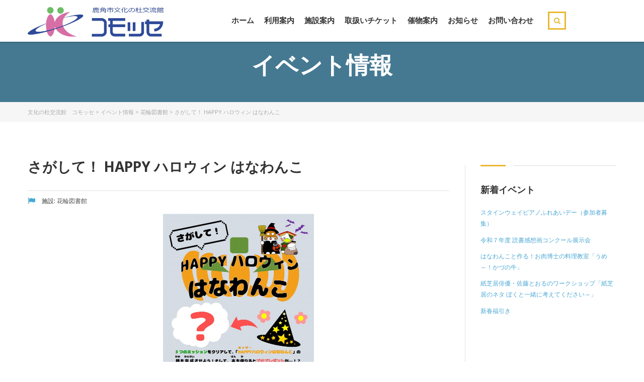

--- FILE ---
content_type: text/html; charset=UTF-8
request_url: https://comosse.jp/index.php/library_info/5053/
body_size: 37208
content:
<!DOCTYPE html>
<html lang="ja" class="no-js">
<head>
    <meta charset="UTF-8">
	<meta name="viewport" content="width=device-width, initial-scale=1">
    <link rel="profile" href="http://gmpg.org/xfn/11">
    <link href="https://comosse.jp/wp-content/themes/masterstudy-child/hover.css" rel="stylesheet" media="all">
    <link rel="pingback" href="https://comosse.jp/xmlrpc.php">
    <title>さがして！ HAPPY ハロウィン はなわんこ | 文化の杜交流館　コモッセ</title>
<link rel="alternate" type="application/rss+xml" title="文化の杜交流館　コモッセ &raquo; フィード" href="https://comosse.jp/index.php/feed/" />
<link rel="alternate" type="application/rss+xml" title="文化の杜交流館　コモッセ &raquo; コメントフィード" href="https://comosse.jp/index.php/comments/feed/" />
		<script type="text/javascript">
			window._wpemojiSettings = {"baseUrl":"https:\/\/s.w.org\/images\/core\/emoji\/72x72\/","ext":".png","source":{"concatemoji":"https:\/\/comosse.jp\/wp-includes\/js\/wp-emoji-release.min.js?ver=4.3"}};
			!function(a,b,c){function d(a){var c=b.createElement("canvas"),d=c.getContext&&c.getContext("2d");return d&&d.fillText?(d.textBaseline="top",d.font="600 32px Arial","flag"===a?(d.fillText(String.fromCharCode(55356,56812,55356,56807),0,0),c.toDataURL().length>3e3):(d.fillText(String.fromCharCode(55357,56835),0,0),0!==d.getImageData(16,16,1,1).data[0])):!1}function e(a){var c=b.createElement("script");c.src=a,c.type="text/javascript",b.getElementsByTagName("head")[0].appendChild(c)}var f,g;c.supports={simple:d("simple"),flag:d("flag")},c.DOMReady=!1,c.readyCallback=function(){c.DOMReady=!0},c.supports.simple&&c.supports.flag||(g=function(){c.readyCallback()},b.addEventListener?(b.addEventListener("DOMContentLoaded",g,!1),a.addEventListener("load",g,!1)):(a.attachEvent("onload",g),b.attachEvent("onreadystatechange",function(){"complete"===b.readyState&&c.readyCallback()})),f=c.source||{},f.concatemoji?e(f.concatemoji):f.wpemoji&&f.twemoji&&(e(f.twemoji),e(f.wpemoji)))}(window,document,window._wpemojiSettings);
		</script>
		<style type="text/css">
img.wp-smiley,
img.emoji {
	display: inline !important;
	border: none !important;
	box-shadow: none !important;
	height: 1em !important;
	width: 1em !important;
	margin: 0 .07em !important;
	vertical-align: -0.1em !important;
	background: none !important;
	padding: 0 !important;
}
</style>
<link rel='stylesheet' id='contact-form-7-css'  href='https://comosse.jp/wp-content/plugins/contact-form-7/includes/css/styles.css?ver=4.2.2' type='text/css' media='all' />
<link rel='stylesheet' id='boostrap-css'  href='https://comosse.jp/wp-content/themes/masterstudy/assets/css/bootstrap.min.css?ver=1.1' type='text/css' media='all' />
<link rel='stylesheet' id='font-awesome-min-css'  href='https://comosse.jp/wp-content/themes/masterstudy/assets/css/font-awesome.min.css?ver=1.1' type='text/css' media='all' />
<link rel='stylesheet' id='font-icomoon-css'  href='https://comosse.jp/wp-content/themes/masterstudy/assets/css/icomoon.fonts.css?ver=1.1' type='text/css' media='all' />
<link rel='stylesheet' id='fancyboxcss-css'  href='https://comosse.jp/wp-content/themes/masterstudy/assets/css/jquery.fancybox.css?ver=1.1' type='text/css' media='all' />
<link rel='stylesheet' id='select2-min-css'  href='https://comosse.jp/wp-content/themes/masterstudy/assets/css/select2.min.css?ver=1.1' type='text/css' media='all' />
<link rel='stylesheet' id='theme-style-less-css'  href='https://comosse.jp/wp-content/themes/masterstudy/assets/css/styles.css?ver=1.1' type='text/css' media='all' />
<link rel='stylesheet' id='theme-style-animation-css'  href='https://comosse.jp/wp-content/themes/masterstudy/assets/css/animation.css?ver=1.1' type='text/css' media='all' />
<link rel='stylesheet' id='theme-style-css'  href='https://comosse.jp/wp-content/themes/masterstudy-child/style.css?ver=1.1' type='text/css' media='all' />
<style id='theme-style-inline-css' type='text/css'>
                                     
</style>
<link rel='stylesheet' id='skin_red_green-css'  href='https://comosse.jp/wp-content/themes/masterstudy/assets/css/skins/skin_red_green.css?ver=1.1' type='text/css' media='all' />
<link rel='stylesheet' id='skin_blue_green-css'  href='https://comosse.jp/wp-content/themes/masterstudy/assets/css/skins/skin_blue_green.css?ver=1.1' type='text/css' media='all' />
<link rel='stylesheet' id='skin_red_brown-css'  href='https://comosse.jp/wp-content/themes/masterstudy/assets/css/skins/skin_red_brown.css?ver=1.1' type='text/css' media='all' />
<link rel='stylesheet' id='skin_custom_color-css'  href='https://comosse.jp/wp-content/themes/masterstudy/assets/css/skins/skin_custom_color.css?ver=1.1' type='text/css' media='all' />
<!--[if IE, IE 10]>
<link rel='stylesheet' id='theme-ie-styles-css'  href='https://comosse.jp/wp-content/themes/masterstudy/assets/css/ie.css?ver=1.1' type='text/css' media='all' />
<![endif]-->
<link rel='stylesheet' id='redux-google-fonts-stm_option-css'  href='https://fonts.googleapis.com/css?family=Noto+Sans%3A400%2C700%2C400italic%2C700italic&#038;ver=1443084890' type='text/css' media='all' />
<link rel='stylesheet' id='jq_ui_css-css'  href='https://comosse.jp/wp-content/plugins/ajax-event-calendar/css/jquery-ui-1.8.16.custom.css?ver=1.8.16' type='text/css' media='all' />
<link rel='stylesheet' id='custom-css'  href='https://comosse.jp/wp-content/plugins/ajax-event-calendar/css/custom.css?ver=1.0.4' type='text/css' media='all' />
<script type='text/javascript' src='https://comosse.jp/wp-includes/js/jquery/jquery.js?ver=1.11.3'></script>
<script type='text/javascript' src='https://comosse.jp/wp-includes/js/jquery/jquery-migrate.min.js?ver=1.2.1'></script>
<script type='text/javascript' src='https://comosse.jp/wp-content/plugins/google-analyticator/external-tracking.min.js?ver=6.5.7'></script>
<link rel="EditURI" type="application/rsd+xml" title="RSD" href="https://comosse.jp/xmlrpc.php?rsd" />
<link rel="wlwmanifest" type="application/wlwmanifest+xml" href="https://comosse.jp/wp-includes/wlwmanifest.xml" /> 
<link rel='prev' title='山形交響楽団特別演奏会　ニューイヤーコンサート' href='https://comosse.jp/index.php/hall_info/5046/' />
<link rel='next' title='はなわんこのドキドキ土曜教室『はなわんこのおかねの学校』' href='https://comosse.jp/index.php/library_info/5061/' />
<meta name="generator" content="WordPress 4.3" />
<link rel='canonical' href='https://comosse.jp/index.php/library_info/5053/' />
<link rel='shortlink' href='https://comosse.jp/?p=5053' />
	<script type="text/javascript">
		var ajaxurl = 'https://comosse.jp/wp-admin/admin-ajax.php';
	</script>
<link rel="shortcut icon" type="image/x-icon" href="http://comosse.jp/wp-content/uploads/2015/08/favicon.png" />
<meta name="generator" content="Powered by Visual Composer - drag and drop page builder for WordPress."/>
<!--[if IE 8]><link rel="stylesheet" type="text/css" href="https://comosse.jp/wp-content/plugins/js_composer/assets/css/vc-ie8.css" media="screen"><![endif]--><!-- Google Analytics Tracking by Google Analyticator 6.5.7 -->
<script type="text/javascript">
    var analyticsFileTypes = [];
    var analyticsSnippet = 'disabled';
    var analyticsEventTracking = 'enabled';
</script>
<script type="text/javascript">
	(function(i,s,o,g,r,a,m){i['GoogleAnalyticsObject']=r;i[r]=i[r]||function(){
	(i[r].q=i[r].q||[]).push(arguments)},i[r].l=1*new Date();a=s.createElement(o),
	m=s.getElementsByTagName(o)[0];a.async=1;a.src=g;m.parentNode.insertBefore(a,m)
	})(window,document,'script','//www.google-analytics.com/analytics.js','ga');
	ga('create', 'UA-73421363-1', 'auto');
 
	ga('send', 'pageview');
</script>
<style type="text/css" title="dynamic-css" class="options-output">.logo-unit .logo{font-family:"Noto Sans";color:#fff;font-size:23px;}.header_top_bar, .header_top_bar a{font-family:"Noto Sans";font-weight:700;font-style:normal;color:#aaaaaa;font-size:12px;}body, .normal_font{font-family:"Noto Sans";color:#555555;font-size:14px;}.header-menu{font-family:"Noto Sans";font-weight:700;color:#fff;}h1,.h1,h2,.h2,h3,.h3,h4,.h4,h5,.h5,h6,.h6,.heading_font,.widget_categories ul li a,.sidebar-area .widget ul li a,.select2-selection__rendered,blockquote,.select2-chosen,.vc_tta-tabs.vc_tta-tabs-position-top .vc_tta-tabs-container .vc_tta-tabs-list li.vc_tta-tab a,.vc_tta-tabs.vc_tta-tabs-position-left .vc_tta-tabs-container .vc_tta-tabs-list li.vc_tta-tab a{font-family:"Noto Sans";color:#333333;}h1,.h1{font-weight:700;font-size:46px;}h2,.h2{font-weight:700;font-size:28px;}h3,.h3{font-weight:700;font-size:18px;}h4,.h4,blockquote{font-weight:400;font-size:16px;}h5,.h5,.select2-selection__rendered{font-weight:700;font-size:14px;}h6,.h6,.widget_pages ul li a, .widget_nav_menu ul li a, .footer_menu li a,.widget_categories ul li a,.sidebar-area .widget ul li a{font-weight:400;font-size:12px;}#footer_top{background-color:#414b4f;}#footer_bottom{background-color:#414b4f;}</style><noscript><style> .wpb_animate_when_almost_visible { opacity: 1; }</style></noscript></head>
<body class="single single-post postid-5053 single-format-standard  wpb-js-composer js-comp-ver-4.6.2 vc_responsive">

<script>
  (function(i,s,o,g,r,a,m){i['GoogleAnalyticsObject']=r;i[r]=i[r]||function(){
  (i[r].q=i[r].q||[]).push(arguments)},i[r].l=1*new Date();a=s.createElement(o),
  m=s.getElementsByTagName(o)[0];a.async=1;a.src=g;m.parentNode.insertBefore(a,m)
  })(window,document,'script','//www.google-analytics.com/analytics.js','ga');

  ga('create', 'UA-73421363-1', 'auto');
  ga('send', 'pageview');

</script>

<div id="fb-root"></div>
<script>(function(d, s, id) {
  var js, fjs = d.getElementsByTagName(s)[0];
  if (d.getElementById(id)) return;
  js = d.createElement(s); js.id = id;
  js.src = "//connect.facebook.net/ja_JP/sdk.js#xfbml=1&version=v2.4&appId=1410515635880536";
  fjs.parentNode.insertBefore(js, fjs);
}(document, 'script', 'facebook-jssdk'));</script>
	<div id="wrapper">
				
		<div id="header" class="transparent_header_off sticky_header" data-color="">
						
			<!-- Check if transparent header chosen -->
			
							<div class="sticky_header_holder"></div>
						
			<div class="header_default">
				
<div class="container">
    <div class="row">
	    <div class="col-md-3 col-sm-12 col-xs-12">
		    <div class="logo-unit">
		        			        <a href="https://comosse.jp/">
						<img class="img-responsive logo_transparent_static visible" src="http://comosse.jp/wp-content/uploads/2015/08/logo.png" style="width: 509px;" alt="文化の杜交流館　コモッセ"/>
									        </a>
						    </div>
		    
	        <!-- Navbar toggle MOBILE -->
		    <button type="button" class="navbar-toggle collapsed hidden-lg hidden-md" data-toggle="collapse" data-target="#header_menu_toggler">
				<span class="sr-only">Toggle navigation</span>
				<span class="icon-bar"></span>
				<span class="icon-bar"></span>
				<span class="icon-bar"></span>
			</button>
	    </div> <!-- md-3 -->
	    
	  
	    
	    
	    <!-- MObile menu -->
	    <div class="col-xs-12 col-sm-12 visible-xs visible-sm">
		    <div class="collapse navbar-collapse header-menu-mobile" id="header_menu_toggler">
			    <ul class="header-menu clearfix">
				    <li id="menu-item-1678" class="menu-item menu-item-type-post_type menu-item-object-page menu-item-1678"><a href="https://comosse.jp/">ホーム</a></li>
<li id="menu-item-2181" class="menu-item menu-item-type-custom menu-item-object-custom menu-item-has-children menu-item-2181"><a href="#">利用案内</a>
<ul class="sub-menu">
	<li id="menu-item-2185" class="menu-item menu-item-type-post_type menu-item-object-page menu-item-2185"><a href="https://comosse.jp/index.php/summery/">施設の概要</a></li>
	<li id="menu-item-2184" class="menu-item menu-item-type-post_type menu-item-object-page menu-item-2184"><a href="https://comosse.jp/index.php/worktime/">利用時間・休館日</a></li>
	<li id="menu-item-2183" class="menu-item menu-item-type-post_type menu-item-object-page menu-item-2183"><a href="https://comosse.jp/index.php/fee/">利用料金</a></li>
	<li id="menu-item-2182" class="menu-item menu-item-type-post_type menu-item-object-page menu-item-2182"><a href="https://comosse.jp/index.php/floor-map/">フロアマップ</a></li>
	<li id="menu-item-2392" class="menu-item menu-item-type-post_type menu-item-object-page menu-item-2392"><a href="https://comosse.jp/index.php/usage_guidance/">ご使用の案内</a></li>
	<li id="menu-item-2426" class="menu-item menu-item-type-post_type menu-item-object-page menu-item-2426"><a href="https://comosse.jp/index.php/materials/">各種資料</a></li>
</ul>
</li>
<li id="menu-item-1912" class="menu-item menu-item-type-custom menu-item-object-custom menu-item-has-children menu-item-1912"><a href="#">施設案内</a>
<ul class="sub-menu">
	<li id="menu-item-1740" class="menu-item menu-item-type-post_type menu-item-object-page menu-item-1740"><a href="https://comosse.jp/index.php/hole/">文化ホール</a></li>
	<li id="menu-item-1739" class="menu-item menu-item-type-post_type menu-item-object-page menu-item-1739"><a href="https://comosse.jp/index.php/hanawa_community_center/">花輪市民センター</a></li>
	<li id="menu-item-1738" class="menu-item menu-item-type-post_type menu-item-object-page menu-item-1738"><a href="https://comosse.jp/index.php/child_future_center/">子ども未来センター</a></li>
	<li id="menu-item-1737" class="menu-item menu-item-type-post_type menu-item-object-page menu-item-1737"><a href="https://comosse.jp/index.php/library/">花輪図書館</a></li>
</ul>
</li>
<li id="menu-item-2423" class="menu-item menu-item-type-post_type menu-item-object-page menu-item-2423"><a href="https://comosse.jp/index.php/ticket/">取扱いチケット</a></li>
<li id="menu-item-2424" class="menu-item menu-item-type-post_type menu-item-object-page menu-item-2424"><a href="https://comosse.jp/index.php/exhibition_magazin/">催物案内</a></li>
<li id="menu-item-2156" class="menu-item menu-item-type-custom menu-item-object-custom menu-item-2156"><a href="http://comosse.jp/index.php/news/">お知らせ</a></li>
<li id="menu-item-1910" class="menu-item menu-item-type-post_type menu-item-object-page menu-item-1910"><a href="https://comosse.jp/index.php/contact/">お問い合わせ</a></li>
                    <li>
                    	<form role="search" method="get" id="searchform-mobile" action="https://comosse.jp/">
						    <div class="search-wrapper">
						        <input placeholder="Search..." type="text" class="form-control search-input" value="" name="s" />
						        <button type="submit" class="search-submit" ><i class="fa fa-search"></i></button>
						    </div>
						</form>
                    </li>
			    </ul>
		    </div>
	    </div>
	    
	    <!-- Desktop menu -->
	    <div class="col-md-8 col-md-offset-1 col-sm-9 col-sm-offset-0 hidden-xs hidden-sm">
		    		    
		    
		    <div class="header_main_menu_wrapper clearfix" style="margin-top:9px;">
			    <div class="pull-right hidden-xs">
				    <div class="search-toggler-unit">
				    	<div class="search-toggler" data-toggle="modal" data-target="#searchModal"><i class="fa fa-search"></i></div>
				    </div>
			    </div>
			    
			    <div class="collapse navbar-collapse pull-right">
				    <ul class="header-menu clearfix">
					    <li class="menu-item menu-item-type-post_type menu-item-object-page menu-item-1678"><a href="https://comosse.jp/">ホーム</a></li>
<li class="menu-item menu-item-type-custom menu-item-object-custom menu-item-has-children menu-item-2181"><a href="#">利用案内</a>
<ul class="sub-menu">
	<li class="menu-item menu-item-type-post_type menu-item-object-page menu-item-2185"><a href="https://comosse.jp/index.php/summery/">施設の概要</a></li>
	<li class="menu-item menu-item-type-post_type menu-item-object-page menu-item-2184"><a href="https://comosse.jp/index.php/worktime/">利用時間・休館日</a></li>
	<li class="menu-item menu-item-type-post_type menu-item-object-page menu-item-2183"><a href="https://comosse.jp/index.php/fee/">利用料金</a></li>
	<li class="menu-item menu-item-type-post_type menu-item-object-page menu-item-2182"><a href="https://comosse.jp/index.php/floor-map/">フロアマップ</a></li>
	<li class="menu-item menu-item-type-post_type menu-item-object-page menu-item-2392"><a href="https://comosse.jp/index.php/usage_guidance/">ご使用の案内</a></li>
	<li class="menu-item menu-item-type-post_type menu-item-object-page menu-item-2426"><a href="https://comosse.jp/index.php/materials/">各種資料</a></li>
</ul>
</li>
<li class="menu-item menu-item-type-custom menu-item-object-custom menu-item-has-children menu-item-1912"><a href="#">施設案内</a>
<ul class="sub-menu">
	<li class="menu-item menu-item-type-post_type menu-item-object-page menu-item-1740"><a href="https://comosse.jp/index.php/hole/">文化ホール</a></li>
	<li class="menu-item menu-item-type-post_type menu-item-object-page menu-item-1739"><a href="https://comosse.jp/index.php/hanawa_community_center/">花輪市民センター</a></li>
	<li class="menu-item menu-item-type-post_type menu-item-object-page menu-item-1738"><a href="https://comosse.jp/index.php/child_future_center/">子ども未来センター</a></li>
	<li class="menu-item menu-item-type-post_type menu-item-object-page menu-item-1737"><a href="https://comosse.jp/index.php/library/">花輪図書館</a></li>
</ul>
</li>
<li class="menu-item menu-item-type-post_type menu-item-object-page menu-item-2423"><a href="https://comosse.jp/index.php/ticket/">取扱いチケット</a></li>
<li class="menu-item menu-item-type-post_type menu-item-object-page menu-item-2424"><a href="https://comosse.jp/index.php/exhibition_magazin/">催物案内</a></li>
<li class="menu-item menu-item-type-custom menu-item-object-custom menu-item-2156"><a href="http://comosse.jp/index.php/news/">お知らせ</a></li>
<li class="menu-item menu-item-type-post_type menu-item-object-page menu-item-1910"><a href="https://comosse.jp/index.php/contact/">お問い合わせ</a></li>
				    </ul>
			    </div>
			    
		    </div>
	    </div><!-- md-8 desk menu -->
	    
    </div> <!-- row -->
</div> <!-- container -->			</div>
		</div> <!-- id header -->
		<div id="main">		<div class="stm_single_post">
		    




		<!-- Title -->
	
		    <div class="entry-header clearfix" style="">
		    <div class="container">
		        		        <div class="entry-title-left">
		            <div class="entry-title">
		                <h1 style="">イベント情報</h1>
		                		                		            </div>
		        </div>
		        <div class="entry-title-right">
			        							        </div>
		        		    </div>
	    </div>
	
<!-- Breads -->	
    				<div class="stm_breadcrumbs_unit">
					<div class="container">
						<div class="navxtBreads">
							<!-- Breadcrumb NavXT 5.2.2 -->
<span typeof="v:Breadcrumb"><a rel="v:url" property="v:title" title="Go to 文化の杜交流館　コモッセ." href="https://comosse.jp" class="home">文化の杜交流館　コモッセ</a></span> &gt; <span typeof="v:Breadcrumb"><a rel="v:url" property="v:title" title="Go to イベント情報." href="https://comosse.jp/index.php/info-2/" class="post-root post post-post">イベント情報</a></span> &gt; <span typeof="v:Breadcrumb"><a rel="v:url" property="v:title" title="Go to the 花輪図書館 category archives." href="https://comosse.jp/index.php/category/library_info/" class="taxonomy category">花輪図書館</a></span> &gt; <span typeof="v:Breadcrumb"><span property="v:title">さがして！ HAPPY ハロウィン はなわんこ</span></span>						</div>
					</div>
				</div>
		    	<div class="container blog_main_layout_list">
		
    	<div class="row"><div class="col-lg-9 col-md-9 col-sm-12 col-xs-12">    		<div class="blog_layout_list sidebar_position_right">
	    		<div class="stm_post_unit">
				    <div class="stm_post_info">
						<h1 class="h2 post_title">さがして！ HAPPY ハロウィン はなわんこ</h1>
						<div class="stm_post_details clearfix">
							<ul class="clearfix post_meta">		
																									<li class="post_cat h6"><i class="fa fa-flag"></i>
										施設:									
																					<a href="https://comosse.jp/index.php/category/library_info/"><span>花輪図書館</span></a>
																			</li>
															</ul>
							
						</div>
																				<div class="post_thumbnail event_thumbnail">
								
<a href="https://comosse.jp/wp-content/uploads/2021/10/0001-e1634289822874.jpg"><img width="600" height="849" src="https://comosse.jp/wp-content/uploads/2021/10/0001-e1634289822874.jpg" class="img-responsive wp-post-image" alt="0001" /></a>
							</div>
											</div>
											<div class="text_block clearfix">
						    <p>花輪市民センターまつり2日目に開催！</p>
<p>ミッションをクリアして、「HAPPY  ハロウィン はなわんこ」の顔を完成させよう！</p>
<p>詳しくは、<span style="color: #3366ff"><a style="color: #3366ff" href="https://www.kazuno-library.jp/archives/3470" target="_blank">コチラ</a></span>。</p>
 
						</div>
					
                                        <div class="event_detail">
                                          <table class="event_tb">
                                                      <tr>
                                                        <th>開催施設</th>
                                                        <td>                                                                                                                        図書館                                                            </td>
                                                      </tr>  
                                                      <tr>
                                                        <th>開催期間</th>
                                                        <td>令和3年10月23日(土)</td>
                                                      </tr>
                                                      <tr>
                                                        <th>開催時間</th>
                                                        <td>9:00～17:00</td>
                                                      </tr>
                                                      <tr>
                                                        <th>参加費（入場料）</th>
                                                        <td>無料</td>
                                                      </tr>
                                                      <tr>
                                                        <th>お問合せ先</th>
                                                        <td>鹿角市立花輪図書館　(TEL:0186-23-4471)　</td>
                                                      </tr>
                                                    </table> 
                                        </div>
	    		</div> <!-- stm_post_unit -->
					
						        
		        <div class="row mg-bt-10">
			        <div class="col-md-8 col-sm-8">
				        <div class="stm_post_tags widget_tag_cloud">
													</div>
			        </div>
			        <div class="col-md-4 col-sm-4">
						<div class="pull-right xs-pull-left">
							<div class="stm_share">
								<label>Share:</label>
								<span class='st_facebook_large' displayText=''></span>
								<span class='st_twitter_large' displayText=''></span>
								<span class='st_googleplus_large' displayText=''></span>
								<script type="text/javascript">var switchTo5x=true;</script>
								<script type="text/javascript" src="http://w.sharethis.com/button/buttons.js"></script>
								<script type="text/javascript">stLight.options({doNotHash: false, doNotCopy: false, hashAddressBar: false});</script>
							</div>
						</div>
			        </div>
		        </div> <!-- row -->
		        
		        					
		        <div class="multiseparator"></div>
	    	</div>
		</div>		<div class="col-lg-3 col-md-3 hidden-sm hidden-xs">			<div class="sidebar-area sidebar-area-right">
				<div class="vc_row wpb_row vc_row-fluid"><div class="wpb_column vc_column_container vc_col-sm-12"><div class="wpb_wrapper">
	<div class="wpb_widgetised_column wpb_content_element">
		<div class="wpb_wrapper">
			<aside id="recent-posts-2" class="widget widget_recent_entries">		<div class="widget_title"><h3>新着イベント</h3></div>		<ul>
					<li>
				<a href="https://comosse.jp/index.php/hall_info/6697/">スタインウェイピアノふれあいデー（参加者募集）</a>
						</li>
					<li>
				<a href="https://comosse.jp/index.php/library_info/6694/">令和７年度 読書感想画コンクール展示会</a>
						</li>
					<li>
				<a href="https://comosse.jp/index.php/library_info/6692/">はなわんこと作る！お肉博士の料理教室「うめ～！かづの牛」</a>
						</li>
					<li>
				<a href="https://comosse.jp/index.php/library_info/6687/">紙芝居俳優・佐藤とおるのワークショップ「紙芝居のネタ ぼくと一緒に考えてください～」</a>
						</li>
					<li>
				<a href="https://comosse.jp/index.php/library_info/6675/">新春福引き</a>
						</li>
				</ul>
		</aside>
		</div> 
	</div> </div></div></div>
			</div>
		</div></div>
	</div>
	
		</div>
			</div> <!--#main-->
		</div> <!--#wrapper-->
		<footer id="footer">
			<div class="footer_wrapper">
				
						<div id="footer_top">
			<div class="footer_widgets_wrapper">
				<div class="container">
					<div class="widgets cols_2 clearfix">
						<aside id="text-2" class="widget widget_text"><div class="widget_title"><h3>主要施設と問い合わせ先</h3></div>			<div class="textwidget"><p class="f_contact_p">文化ホール・交流広場・屋外広場</p>
<p class="f_contact_desc">文化の杜交流館（総合窓口）<br />
TEL:0186-30-1504　FAX:0186-23-5740<br />
E-mail  comosse@city.kazuno.lg.jp<br />
■利用時間　9：00～22：00　■休館日　年末年始</p>

<p class="f_contact_p">講堂・会議室・研修室ほか</p>
<p class="f_contact_desc">鹿角市花輪市民センター<br />
TEL:0186-23-3351  FAX:0186-23-5740<br />
■利用時間　9：00～22：00　■休館日　年末年始</p>

<p class="f_contact_p">子ども未来センター(子育て支援施設)</p>
<p class="f_contact_desc">子ども未来センター<br />
TEL:0186-30-0855  FAX:0186-30-1919<br />
■利用時間　9：00～18：00　■休館日　年末年始</p>

<p class="f_contact_p">図書館</p>
<p class="f_contact_desc">鹿角市立花輪図書館<br />
TEL：0186-23-4471 FAX:0186-23-4458<br />
■利用時間　9：00～19：00　■休館日　月曜日（祝日の場合は開館し、その翌平日を休館）、特別整理期間、年末年始</p></div>
		</aside><aside id="text-3" class="widget widget_text"><div class="widget_title"><h3>アクセス　住所：秋田県鹿角市花輪字八正寺13番地</h3></div>			<div class="textwidget"><!--<img src="http://maps.googleapis.com/maps/api/staticmap?center=40.1923105,140.7877889&zoom=14&format=png&sensor=false&size=640x400&maptype=roadmap&markers=40.1923105,140.7877889" />-->

<div><iframe src="https://www.google.com/maps/embed?pb=!1m18!1m12!1m3!1d3047.7619652000844!2d140.78509936538904!3d40.19211052939192!2m3!1f0!2f0!3f0!3m2!1i1024!2i768!4f13.1!3m3!1m2!1s0x5f9acd13ce1baee3%3A0x8e1c6c90d3190294!2z44CSMDE4LTUyMDEg56eL55Sw55yM6bm_6KeS5biC6Iqx6Lyq5YWr5q2j5a-677yR77yTIOm5v-inkuW4guaWh-WMluOBruadnOS6pOa1gemkqOOCs-ODouODg-OCuw!5e0!3m2!1sja!2sjp!4v1452648821851" width="640" height="400" frameborder="0" style="border:0" allowfullscreen></iframe></div></div>
		</aside>					</div>
				</div>
			</div>
		</div>
	
		
				
						<div id="footer_bottom">
			<div class="footer_widgets_wrapper">
				<div class="container">
					<div class="widgets cols_2 clearfix">
						<aside id="widget_sp_image-3" class="widget widget_sp_image"><a href="http://comosse.jp/" target="_self" class="widget_sp_image-image-link"><img width="250" height="58" alt="鹿角市文化の杜交流館　コモッセ" class="attachment-full" style="max-width: 100%;" src="https://comosse.jp/wp-content/uploads/2015/08/logo_footer-e1440907566746.png" /></a></aside><aside id="widget_sp_image-2" class="widget widget_sp_image"><a href="https://www.city.kazuno.lg.jp/" target="_blank" class="widget_sp_image-image-link"><img width="200" height="60" alt="鹿角時" class="attachment-full" style="max-width: 100%;" src="https://comosse.jp/wp-content/uploads/2015/08/city_kazuno.jpg" /></a></aside><aside id="widget_sp_image-5" class="widget widget_sp_image"><a href="http://hanawasiminn.web.fc2.com/index.html" target="_blank" class="widget_sp_image-image-link"><img width="200" height="51" alt="花輪市民センターHP" class="attachment-full" style="max-width: 100%;" src="https://comosse.jp/wp-content/uploads/2015/09/hanawa_bana.jpg" /></a></aside><aside id="widget_sp_image-6" class="widget widget_sp_image"><a href="http://www.kazuno-library.jp/" target="_blank" class="widget_sp_image-image-link"><img width="200" height="38" alt="鹿角市立図書館HP" class="attachment-full" style="max-width: 100%;" src="https://comosse.jp/wp-content/uploads/2015/09/library.jpg" /></a></aside><aside id="widget_sp_image-7" class="widget widget_sp_image"><a href="http://www.kazuno-kodomo.jp/index.html" target="_blank" class="widget_sp_image-image-link"><img width="200" height="60" alt="http://www.kazuno-kodomo.jp/index.html" class="attachment-full" style="max-width: 100%;" src="https://comosse.jp/wp-content/uploads/2015/09/child_bana.jpg" /></a></aside><aside id="widget_sp_image-4" class="widget widget_sp_image"><a href="http://fm791.net/" target="_blank" class="widget_sp_image-image-link"><img width="200" height="60" alt="鹿角きりたんぽＦＭ" class="attachment-full" style="max-width: 100%;" src="https://comosse.jp/wp-content/uploads/2015/08/fm.jpg" /></a></aside><aside id="text-6" class="widget widget_text">			<div class="textwidget"><p>© 2015 文化の杜交流館　コモッセ</p></div>
		</aside>					</div>
				</div>
			</div>
		</div>
	
		
				
			</div>
		</footer>
		
				
		<!-- Searchform -->
		<div class="modal fade" id="searchModal" tabindex="-1" role="dialog" aria-labelledby="searchModal">
	<div class="modal-dialog" role="document">
		<div class="modal-content">
		
			<div class="modal-body heading_font">
				<div class="search-title">Search</div>
				<form role="search" method="get" id="searchform" action="https://comosse.jp/">
				    <div class="search-wrapper">
				        <input placeholder="Start typing here..." type="text" class="form-control search-input" value="" name="s" id="s" />
				        <button type="submit" class="search-submit" ><i class="fa fa-search"></i></button>
				    </div>
				</form>
			</div>
		
		</div>
	</div>
</div>		
		<script type="text/javascript">
			var cf7_custom_image = 'https://comosse.jp/wp-content/themes/masterstudy-child/assets/img/';
		</script>
		
				
	<link rel='stylesheet' id='js_composer_front-css'  href='https://comosse.jp/wp-content/plugins/js_composer/assets/css/js_composer.css?ver=4.6.2' type='text/css' media='all' />
<script type='text/javascript' src='https://comosse.jp/wp-content/plugins/contact-form-7/includes/js/jquery.form.min.js?ver=3.51.0-2014.06.20'></script>
<script type='text/javascript'>
/* <![CDATA[ */
var _wpcf7 = {"loaderUrl":"https:\/\/comosse.jp\/wp-content\/themes\/masterstudy-child\/assets\/img\/ajax-loader.gif","sending":"\u9001\u4fe1\u4e2d ..."};
/* ]]> */
</script>
<script type='text/javascript' src='https://comosse.jp/wp-content/plugins/contact-form-7/includes/js/scripts.js?ver=4.2.2'></script>
<script type='text/javascript' src='https://comosse.jp/wp-content/themes/masterstudy/assets/js/jquery-migrate-1.2.1.min.js?ver=1.1'></script>
<script type='text/javascript' src='https://comosse.jp/wp-content/themes/masterstudy/assets/js/bootstrap.min.js?ver=1.1'></script>
<script type='text/javascript' src='https://comosse.jp/wp-content/themes/masterstudy/assets/js/jquery.fancybox.js?ver=1.1'></script>
<script type='text/javascript' src='https://comosse.jp/wp-content/themes/masterstudy/assets/js/jquery.carouFredSel-6.2.1.min.js?ver=1.1'></script>
<script type='text/javascript' src='https://comosse.jp/wp-content/themes/masterstudy/assets/js/jquery.countdown.js?ver=1.1'></script>
<script type='text/javascript' src='https://comosse.jp/wp-content/themes/masterstudy/assets/js/select2.full.min.js?ver=1.1'></script>
<script type='text/javascript' src='https://comosse.jp/wp-content/themes/masterstudy/assets/js/imagesloaded.pkgd.min.js?ver=1.1'></script>
<script type='text/javascript' src='https://comosse.jp/wp-content/plugins/js_composer/assets/lib/bower/isotope/dist/isotope.pkgd.min.js?ver=4.6.2'></script>
<script type='text/javascript' src='https://comosse.jp/wp-content/themes/masterstudy/assets/js/custom.js?ver=1.1'></script>
<script type='text/javascript' src='https://comosse.jp/wp-content/plugins/ajax-event-calendar/js/jquery.fullcalendar.min.js?ver=1.5.3'></script>
<script type='text/javascript' src='https://comosse.jp/wp-content/plugins/ajax-event-calendar/js/jquery.simplemodal.1.4.3.min.js?ver=1.4.3'></script>
<script type='text/javascript' src='https://comosse.jp/wp-content/plugins/ajax-event-calendar/js/jquery.mousewheel.min.js?ver=3.0.6'></script>
<script type='text/javascript' src='https://comosse.jp/wp-content/plugins/ajax-event-calendar/js/jquery.jgrowl.min.js?ver=1.2.5'></script>
<script type='text/javascript' src='https://comosse.jp/wp-includes/js/jquery/ui/core.min.js?ver=1.11.4'></script>
<script type='text/javascript' src='https://comosse.jp/wp-includes/js/jquery/ui/datepicker.min.js?ver=1.11.4'></script>
<script type='text/javascript' src='https://comosse.jp/wp-content/plugins/ajax-event-calendar/js/i18n/jquery.ui.datepicker-ja.js?ver=1.8.5'></script>
<script type='text/javascript'>
/* <![CDATA[ */
var custom = {"is_rtl":"","locale":"ja","start_of_week":"1","step_interval":"30","datepicker_format":"mm\/dd\/yy","is24HrTime":"1","show_weekends":"1","agenda_time_format":"H:mm{ - H:mm}","other_time_format":"H:mm","axis_time_format":"HH:mm","limit":"0","today":"\u672c\u65e5","all_day":"\u7d42\u65e5","years":"\u5e74","year":"\u5e74","months":"\u30f6\u6708","month":"\u6708","weeks":"\u9031","week":"\u9031","days":"\u65e5","day":"\u65e5","hours":"\u6642\u9593","hour":"\u6642\u9593","minutes":"\u5206","minute":"\u5206","january":"1\u6708","february":"2\u6708","march":"3\u6708","april":"4\u6708","may":"5\u6708","june":"6\u6708","july":"7\u6708","august":"8\u6708","september":"9\u6708","october":"10\u6708","november":"11\u6708","december":"12\u6708","jan":"1\u6708","feb":"2\u6708","mar":"3\u6708","apr":"4\u6708","may_short":"May","jun":"5\u6708","jul":"7\u6708","aug":"8\u6708","sep":"9\u6708","oct":"10\u6708","nov":"11\u6708","dec":"12\u6708","sunday":"\u65e5\u66dc\u65e5","monday":"\u6708\u66dc\u65e5","tuesday":"\u706b\u66dc\u65e5","wednesday":"\u6c34\u66dc\u65e5","thursday":"\u6728\u66dc\u65e5","friday":"\u91d1\u66dc\u65e5","saturday":"\u571f\u66dc\u65e5","sun":"\u65e5","mon":"\u6708","tue":"\u706b","wed":"\u6c34","thu":"\u6728","fri":"\u91d1","sat":"\u571f","close_event_form":"\u30a4\u30d9\u30f3\u30c8\u30d5\u30a9\u30fc\u30e0\u3092\u9589\u3058\u308b","loading_event_form":"\u30a4\u30d9\u30f3\u30c8\u30d5\u30a9\u30fc\u30e0\u3092\u8aad\u307f\u8fbc\u307f\u4e2d\u2026","update_btn":"\u66f4\u65b0","delete_btn":"\u524a\u9664","category_type":"\u30ab\u30c6\u30b4\u30ea\u30fc\u30bf\u30a4\u30d7","hide_all_notifications":"\u5168\u3066\u306e\u901a\u77e5\u3092\u975e\u8868\u793a","has_been_created":"\u304c\u4f5c\u6210\u3055\u308c\u307e\u3057\u305f\u3002","has_been_modified":"\u306f\u66f4\u65b0\u3055\u308c\u307e\u3057\u305f\u3002","has_been_deleted":"\u306f\u524a\u9664\u3055\u308c\u307e\u3057\u305f\u3002","add_event":"\u65b0\u898f\u30a4\u30d9\u30f3\u30c8\u3092\u8ffd\u52a0","edit_event":"\u30a4\u30d9\u30f3\u30c8\u3092\u7de8\u96c6","delete_event":"\u3053\u306e\u30a4\u30d9\u30f3\u30c8\u3092\u524a\u9664\u3057\u307e\u3059\u304b\uff1f","loading":"\u30a4\u30d9\u30f3\u30c8\u3092\u8aad\u307f\u8fbc\u307f\u4e2d\u2026","category_filter_label":"\u30ab\u30c6\u30b4\u30ea\u30fc\u30d5\u30a3\u30eb\u30bf\u30fc\u306e\u30e9\u30d9\u30eb\u8868\u793a","repeats_every":"Repeats Every","until":"Until","success":"Success!","whoops":"Whoops!","ajaxurl":"https:\/\/comosse.jp\/wp-admin\/admin-ajax.php","editable":""};
/* ]]> */
</script>
<script type='text/javascript' src='https://comosse.jp/wp-content/plugins/ajax-event-calendar/js/jquery.init_show_calendar.js?ver=1.0.4'></script>
<script type='text/javascript' src='https://comosse.jp/wp-content/plugins/js_composer/assets/js/js_composer_front.js?ver=4.6.2'></script>
	</body>
</html>

--- FILE ---
content_type: text/css
request_url: https://comosse.jp/wp-content/themes/masterstudy-child/style.css?ver=1.1
body_size: 8488
content:
/*
	Theme Name: Master Study Child
	Theme URI: http://stylemix.net
	Description: MasterStudy Child Theme
	Author: Stylemix LLC
	Author URI: http://stylemix.net
	Template: masterstudy
	Version: 1.1
	License: GNU General Public License v2 or later
	License URI: http://www.gnu.org/licenses/gpl-2.0.html
	Tags: classes, courses, education, education center, learning center, tutoring, teaching, study, studying, learning, lessons, instructor, teacher, mentor
	Text Domain: masterstudy-child
*/

@import url(//fonts.googleapis.com/css?family=Open+Sans:400,400italic,600,600italic,700,700italic);
body{
font-family:"游ゴシック",YuGothic,"ヒラギノ角ゴ Pro W3","Hiragino Kaku Gothic Pro",Verdana,"メイリオ",Meiryo,Osaka,"ＭＳ Ｐゴシック","MS PGothic",sans-serif;}

.img-hover img {
	-webkit-transition: 0.6s ;
	transition: 0.6s ;
}

.img-hover img:hover {
	opacity: 0.5 ;
	filter: alpha(opacity=50) ;	/* Ie用 */
}

/*
.home #main{
background:url(images/top-back.jpg) no-repeat;
background-sizing:cover;
}
*/

.h_style1 h3{
	position:relative;
	padding:9px;
	padding-left:15px;
	color: #fff;
        background-color: #51A2C1;
	border-radius:5px;
	-webkit-border-radius:5px;
	-moz-border-radius:5px;
}

.header_main_menu_wrapper{
padding-right:100px;
}

.header-menu > li a{
font-size:15px !important;
font-weight:bold;
}

.header_main_menu_wrapper .header-menu > li {
    padding: 0 10px;
}

.magic_line {
    left: 10px;
}

.upcoming-content{
background-color:#fff;
}

.upcoming-content ul{
list-style-type:none;
}

.upcoming-content ul li{
border:solid 1px #999;
border-radius:5px;
padding:5px 10px;
}

span.uc_eventday,
span.uc_title{
display:block;
}

span.uc_eventday{
font-weight:bold;
color:#51a2c1;
}



/*
calender
*/

li.fc-event{
background:none;
}


/*
footer wight
*/

#footer_bottom{
padding-top:30px;
border-top:solid 1px #666;
}

p.f_contact_p{
border-bottom:solid 1px #fff;
padding-bottom:5px;
margin-bottom:5px;
font-weight:bold;
}

p.f_contact_desc{
margin-bottom:25px;
font-weight:bold;
}

#footer_bottom aside{
display:inline-block;
width:auto;
float:none;
}

.widget_sp_image{
vertical-align: top;
}

.footer_widgets_wrapper#text-5{
vertical-align: middle;
}

.footer_widgets_wrapper aside img{
border:solid 1px #999;
}

.footer_widgets_wrapper #text-6{
display:block !important;
}

.footer_widgets_wrapper #text-6 p{
text-align:center;
}

#news_block{
  position:relative;  
}

.rss-image{
text-align:center;
margin-bottom:10px;
}

.rss-image img{
border:solid 1px #eee;
}

.rss-post-block{
width:15%;
float:left;
margin-right:2%;
border-bottom:solid 5px #999;
padding-bottom:10px
}

.rss-post-block-m{
border-bottom:solid 5px #999;
margin:10px;
}

.last{
margin-right:0 !important;
}

.h_style0 h3{
margin:0;
padding:0;
}


p.hall_info,
p.child_info,
p.community_center_info,
p.library_info,
p.other{
 font-size:16px;
 padding:5px 5px 5px 27px;
 color:#fff;
 margin-bottom:10px;
 font-weight:bold;
}

p.hall_info{
    background:url(http://comosse.jp/test/wp-content/themes/masterstudy-child/images/mark1_s.png) 5px center no-repeat #E9B927;
}

p.child_info{
    background:url(http://comosse.jp/test/wp-content/themes/masterstudy-child/images/mark3_s.png) 5px center no-repeat #95BE3C;
}

p.community_center_info{
    background:url(http://comosse.jp/test/wp-content/themes/masterstudy-child/images/mark2_s.png) 5px center no-repeat #9A4490;
}

p.library_info{
    background:url(http://comosse.jp/test/wp-content/themes/masterstudy-child/images/mark4_s.png) 5px center no-repeat #5273B6;
    height:100%;
}

p.other{
    background:#666;
}

p.news_title{
    margin-bottom:10px !important;
    border-bottom:solid 1px #ccc;
    border-top:solid 1px #ccc;
    padding:5px 0;
}

ul#fc2rss_list{
list-style:none;
padding-left:0;
}

ul#fc2rss_list li{
border-bottom:dotted 1px #999;
padding-bottom:5px;
}

.entry-header{
padding:10px 0;
}

.entry-header h1{
min-height:80px;
margin-top:10px;
padding-bottom:20px;
}

/* 施設ページ共通 */


.page h3:before{
content:'■';
}

.page h3{
border-bottom:solid 2px #000;
padding-bottom:3px;
}

 
#footer h3:before{
content:none;
}

#footer h3{
border-bottom:none;
padding-bottom:3px;
}

.home h3:before{
content:none;
}

.home h3{
border-bottom:none;
padding-bottom:3px;
}

.page-id-2175 h3:before{
content:none !important;
}

.page-id-2175 h3{
border-bottom:none !important;
padding-bottom:3px !important;
}


/* 文化ホールページ */
.page-id-1716 .entry-header{
background:#e9b927;
}

.page-id-1716 .entry-header h1:before {
content: url("images/mark1.png");
}

/* 市民センターページ */
.page-id-1719 .entry-header{
background:#99448F;
}

.page-id-1719 .entry-header h1:before {
content: url("images/mark2.png");
}

/* 子ども未来センターページ */
.page-id-1725 .entry-header{
background:#5273B5;
}

.page-id-1725 .entry-header h1:before {
content: url("images/mark4.png");
}

/* 図書館ページ */
.page-id-1723 .entry-header{
background:#94BD3C;
}

.page-id-1723 .entry-header h1:before {
content: url("images/mark3.png");
}

table.facility_tb{
border:solid 1px #999;
border-collapse:collapse;
}

table.facility_tb th{
background:#efefef;
}

table.facility_tb td,
table.facility_tb th{
border:solid 1px #ccc;
padding:5px 8px;
}

.wpb_singleimage_heading{
font-size:14px;
}

table.event_tb th{
width:20%;
border-right:solid 1px #aaa;
}

div.scroll {
    width:100%;
    overflow:auto;
}

.wpb_row{
margin-bottom:10px;
}


/* イベント情報サムネイル */
div.event_thumbnail{
width:300px;
margin:0 auto;
}

.post_list_featured_image img{
width:300px !important;
height:auto;
}


/* スマホ対応 */

@media screen and (max-width: 480px) {
h2,
h3{
font-size :100% !important;
margin : 1em 0 0.8em 0 !important; }

#header{
position:fixed;
top:0;
left:0;
background:#fff;
border-bottom:solid 1px #999;
padding:10px 0;
}

.cols_2 aside{
float:none !important;
width:100%;
}

.vc_row{
padding:5px 0 !important;
}

.vc_custom_1440901897074 div{
float:none !important;
width:100% !important;
margin-bottom:15px;
}

#footer_top{
padding:15px 0;
}

#footer_bottom{
padding:15px 0;
}

#footer_bottom aside{
margin-bottom:5px;
text-align:center;
}

.entry-header h1{
padding-bottom:0px !important;
min-height:20px !important;
font-size:20px !important;
}

.blog_layout_list .post_list_meta_unit {
float:none;
}

.post_list_content_unit{
padding-bottom:10px !important;
margin-bottom:10px !important;
}

.post_list_item_title{
font-size:20px !important;
}

.stm_colored_separator{
marign-top:10px !important;
marign-bottom:10px !important;
}

} 

/* スマホここまで */
ul.materials{list-style:none;}

ul.materials a[href $='.pdf'] {
font-size: 14px;
background:url(images/pdf.png) no-repeat;
padding-left:20px;
margin-right:20px;
margin-left:10px;
}

ul.materials a[href $='.pdf'] a:hover{
text-decoration:underline !important;
}

ul.materials a{
font-size: 14px;
margin-left:10px;
}




.post_list_meta_unit{
padding:10px;
}

.event_day_arc{
font-size:20px;
font-weight:bold;
}

.post_list_inner_content_unit{
text-align:center;
}

.post_list_cats{
display:block !important;
margin-bottom:10px;
}

#post_list_news{
padding-bottom:0 !important;
}

/* 取扱いチケット */
table#ticket_tb{
border-collapse:collapse;
border:solid 1px #999;
text-align:center;
}

table#ticket_tb td,
table#ticket_tb th{
border:solid 1px #999;
padding:5px;
}

table#ticket_tb th{
background-color:#999;
color:#fff;
text-align:center;
}

td.ticketimg img{
width:100px;
height:auto;
}

tr.end{background-color:#ccc;}

td.performance_name{width:20%;font-weight:bold;}
td.performance_day{width:15%;}
td.location{width:15%;}
td.price{width:15%;}
td.ticketend{width:10%;}
td.seat{width:5%;}
td.contact{width:10%;}

/* 開催案内＆コモッセ通信 */
div.em_item-block{
float:left;
width:25%;
}

div.file img{
width:150px;
height:auto;
}

div.title,
div.file,
div.pdf{text-align:center;}

#aec-modal .description{
 display:none !important;
}






--- FILE ---
content_type: application/javascript
request_url: https://comosse.jp/wp-content/themes/masterstudy/assets/js/custom.js?ver=1.1
body_size: 15524
content:
// Sticky Header vars
var stickyHeader;
var stickyHeaderOriginPos;
var stickyHeaderHeight = 0;
var sliderHeight = 0;

(function($) {
    "use strict";
	
	$(document).ready(function ($) {
		
		changeCF7CustomPreloader();
		
		$(function () {
			$('[data-toggle="tooltip"]').tooltip();
		})
		
		$('#searchModal').on('shown.bs.modal', function (e) {
			$('#searchform .search-input').focus();
		});
		
		$('.stm_fancybox').fancybox({
			fitToView	: false,
	        padding     : 0,
	        autoSize	: true,
	        closeClick	: false,
	        maxWidth    : '100%',
	        maxHeight   : '90%',
	        beforeShow: function () {
		        $('body').addClass('stm_locked');
	            this.title = $(this.element).attr("data-caption");
	        },
	        beforeClose: function () {
		         $('body').removeClass('stm_locked');
	        },
	        helpers:  {
		        title : {
		            type : 'inside'
		        },
		        overlay : {
			        locked : false
		        }
		    },
		});
		
		
		
		$('.video_course_preview').click(function(e){
			var url = $(this).attr('data-fancybox');
			e.preventDefault();
			e.stopPropagation();
			if(typeof url != 'undefined') {
				$.fancybox({
					type: 'iframe',
					href: url,
					fitToView	: true,
			        padding     : 0,
			        autoSize	: true,
			        closeClick	: false,
			        maxWidth    : '100%',
			        maxHeight   : '90%',
			        beforeShow: function () {
				        $('body').addClass('stm_locked');
			        },
			        beforeClose: function () {
				         $('body').removeClass('stm_locked');
			        },
			        helpers : {
				        overlay : {
				            locked : false
				        }
				    }
			    });
			}
		})
		
		/* Isotope */
		$( function() {
			// init Isotope
			if($('.wait-for-images').length) {
				if (typeof imagesLoaded == 'function') {
					$('.wait-for-images').imagesLoaded(function() {
						$('#stm_isotope').isotope({
							itemSelector: '.stm-isotope-item'
						});
					});
				}
			}
			
			// bind sort button click
			$('.gallery_terms_list a').click(function(){
				$(this).closest('li').addClass('active').siblings().removeClass('active');
				
				$('.stm-isotope-item').removeClass('stm-isotope-item-filtered');
				var selector = $(this).attr('data-filter');
				// This code hides filtered items, instead of changing opacity, to enable it, selector needs '.'
				$('#stm_isotope').isotope({ filter: selector });
				return false;
			});		  
		});

	    footerToBottom();
	    
	    // Is on screen
	    $.fn.is_on_screen = function(){
            var win = $(window);
            var viewport = {
                top : win.scrollTop(),
                left : win.scrollLeft()
            };
            viewport.right = viewport.left + win.width();
            viewport.bottom = viewport.top + win.height();

            var bounds = this.offset();
            bounds.right = bounds.left + this.outerWidth();
            bounds.bottom = bounds.top + this.outerHeight();

            return (!(viewport.right < bounds.left || viewport.left > bounds.right || viewport.bottom < bounds.top || viewport.top > bounds.bottom));
        };
        
        
        $('select').select2({
	        width: '100%'
        });
        
        if( $('.course_table').length > 1 ) {
			productTableCountLessons();
	    }
		
		$('.panel-title>a.tapable').click(function(){
			var collapsed = $(this).hasClass('collapsed');
			if(collapsed){
				$(this).closest('.panel').addClass('panel-collapsed');
			} else {
				$(this).closest('.panel').removeClass('panel-collapsed');
			}
		});
		
		review_rating_stars();
		
		// Event form validation
		$('.event_popup_form').on('submit', function () {
	        var $this = $(this);
	        $($this).removeClass('error');
	        $($this).find('.loading').css({'visibility': 'visible'});
	        $(this).ajaxSubmit({
	            url: ajaxurl,
	            dataType: 'json',
	            success: function (data) {
	                $($this).find('.loading').css({'visibility': 'hidden'});
	                if (data['redirect_url']) {
	                    top.location.href = data['redirect_url'];
	                } else if( data['success'] ){
	                    $($this).replaceWith('<p class="alert alert-success heading_font">' + data['success'] + '</p>');
	                } else {
	                    for (var k in data['errors']) {
	                        $($this).find('input[name="event[' + k + ']"]').addClass('error');
	                        $($this).find('textarea[name="event[' + k + ']"]').addClass('error');
	                    }
	                }
	            }
	        });
	        $($this).find('.error').live('hover', function () {
	            $(this).removeClass('error');
	        });
	        return false;
	    });
		
		menu_animated_line();
		
		mobileMenu();
		
		categoryFilter();
		
		// Events onload
	    $(window).load(function () {
	        footerToBottom();
	        
	        // Sticky header window load
	        if($('#header').hasClass('sticky_header')){
	        	stickyHeader = $('#header.sticky_header .header_default');
	        	stickyHeaderOriginPos = stickyHeader.offset().top;
	        	stickyHeaderHeight = stickyHeader.height() + 25;
	        	
	        	sticky_header();
	        };
	        
	        // Scroll event
			$(window).scroll(function() {
				sticky_header();
			});
			
			// Woo gallery Carousel
			woo_gallery_carousel();
			
			composerRTL();
	    });
	
	});
	
	// Resize events
	$(window).resize(function () {
	    footerToBottom();
	    
	    composerRTL();
	    
	    menu_animated_line();
	});
	
	
	
	/* Custom functions */
	
	// Sticky header
	function sticky_header() {
		if($('#header').hasClass('sticky_header')) {
			var currentPos = $(window).scrollTop();
			
			// Transparent header is best viewed on revolution slider
			if($('.rev_slider').length < 1) {
				if(currentPos > stickyHeaderOriginPos - 1) {
					stickyHeader.addClass('fixed');
					$('#header').css({
						'padding-bottom': stickyHeaderHeight + 'px'
					});
					
					if($('#header').hasClass('transparent_header')){
						$('#header').addClass('scrolling');
						$('.logo_transparent_static').addClass('hidden').removeClass('visible');
						$('.logo_colored_fixed').addClass('visible').removeClass('hidden');
					}
				} else {
					stickyHeader.removeClass('fixed');
					$('#header').css({
						'padding-bottom': 0
					});
					
					
					if($('#header').hasClass('transparent_header')){
						$('#header').removeClass('scrolling');
						$('.logo_transparent_static').addClass('visible').removeClass('hidden');
						$('.logo_colored_fixed').addClass('hidden').removeClass('visible');
					}
				}
				
			} else {
				/* When revolution slider == true and header == transparent */
				if( $('#header').hasClass('transparent_header') ) {
					sliderHeight = $('.rev_slider').height();
					
					if(currentPos > stickyHeaderOriginPos + sliderHeight - 200) {
						stickyHeader.addClass('fixed_invisible_top');
					}else {
						stickyHeader.removeClass('fixed_invisible_top');
					}
	
					if(currentPos > stickyHeaderOriginPos + sliderHeight - 45) {
						stickyHeader.addClass('fixed');
						$('#header').css({
							'padding-bottom': stickyHeaderHeight + 'px'
						});
						
						
						if($('#header').hasClass('transparent_header')){
							$('#header').addClass('scrolling');
							$('.logo_transparent_static').addClass('hidden').removeClass('visible');
							$('.logo_colored_fixed').addClass('visible').removeClass('hidden');
						}
					} else {
						stickyHeader.removeClass('fixed');
						$('#header').css({
							'padding-bottom': 0
						});
						
						if($('#header').hasClass('transparent_header')){
							$('#header').removeClass('scrolling');
							$('.logo_transparent_static').addClass('visible').removeClass('hidden');
							$('.logo_colored_fixed').addClass('hidden').removeClass('visible');
						}
					}
				} else {
					/* Rev slider == true header != transparent */
					if(currentPos > stickyHeaderOriginPos - 1) {
						stickyHeader.addClass('fixed');
						$('#header').css({
							'padding-bottom': stickyHeaderHeight + 'px'
						});
						
						if($('#header').hasClass('transparent_header')){
							$('#header').addClass('scrolling');
							$('.logo_transparent_static').addClass('hidden').removeClass('visible');
							$('.logo_colored_fixed').addClass('visible').removeClass('hidden');
						}
					} else {
						stickyHeader.removeClass('fixed');
						$('#header').css({
							'padding-bottom': 0
						});
						
						
						if($('#header').hasClass('transparent_header')){
							$('#header').removeClass('scrolling');
							$('.logo_transparent_static').addClass('visible').removeClass('hidden');
							$('.logo_colored_fixed').addClass('hidden').removeClass('visible');
						}
					}
				}
			}
		}
	}
	
	function footerToBottom() {
	    $("body").css("padding-bottom", $("#footer").outerHeight());
	    var windowHeight = $( window ).height();
		var footerHeight = $( '#footer' ).outerHeight();
		if(footerHeight + 50 > windowHeight ) {
			$('#footer').css({'position':'absolute'});
		} else {
			$('#footer').removeAttr('style');
		}
	}
	
	function woo_gallery_carousel() {
		if($('.images .thumbnails').length > 5) {
			$('.gallery-btn').removeClass('hidden');
		}
		$('.images .thumbnails').carouFredSel({
			scroll   : {
			    items: 1,
				fx : "direct",
		        duration : 600,                         
		        pauseOnHover : true
		    },
		    auto: {
				play: false,
		        timeoutDuration: 5000
		    },
		    swipe: { 
			    onTouch: true 
			},
		    width: "100%",
		    height: "auto",
		    responsive: true,
		    items: {
		        visible: {
		            min:1,
					max:5
		        },
		        height: '100%'
		    },
			onCreate: function () {
				var btn_height = 0;
				btn_height = $('.images .thumbnails').height();
				$('.gallery-btn').css({
					'height': btn_height+'px',
					'line-height': btn_height+'px',
				});
				
	            $(window).on('resize', function () {
	                $(".images .thumbnails")
	                	.parent()
	                	.add($(".images .thumbnails"))
	                	.height($(".images .thumbnails")
	                	.children()
	                	.first()
	                	.height()
	                );
    				btn_height = $('.images .thumbnails').height();
					$('.gallery-btn').css({
						'height': btn_height+'px',
						'line-height': btn_height+'px',
					});
	            }).trigger('resize');
	        },
	        prev: {
		    	button: function() {
	            	return $(this).closest('.stm_woo_gallery-wrapper').find('.gallery-prev');
	            }
	        },
		    next: {
		        button: function() {
		            return $(this).closest('.stm_woo_gallery-wrapper').find('.gallery-next');
		        }
		    },
		    
	    });
	    
	    $('.stm_thumnbails_gallery > a').click(function(e){
		    e.preventDefault();
		    var slideTo = $(this).attr('data-custom');
			
		    $('.stm_custom_product_gallery .stm_product_gallery_images').removeClass('active');
		    $('.stm_custom_product_gallery .stm_product_gallery_images[data-custom="' + slideTo +'"]').addClass('active');
		    
		    var oneSlide = 0;
		    $('.stm_custom_product_gallery .stm_product_gallery_images').removeClass('duplicate');
		    $('.stm_custom_product_gallery .stm_product_gallery_images').each(function(){
			    if( $(this).hasClass('active') ) {
				    oneSlide ++;
				    if(oneSlide>1) {
					    $(this).addClass('duplicate');
				    }
			    }
		    })
	    })
	}
	
	function productTableCountLessons(){
			var i = 0;
			var speed = 200;
			$('.course_lessons_section .course_table tr').each(function(){
				var el = this;
				speed += 400;
				setTimeout(function(){
					var number_td = $(el).find('.number')
					i++;
					number_td.addClass('number-visible').text(i);
					if(i>9 && i<99 ) {
						number_td.addClass('overten');
					} else if(i>99) {
						number_td.addClass('overthousand');
					} else {
						number_td.addClass('belowten')
					}
			    }, speed);
			});
	}
	
	function review_rating_stars() {
		$( ".woo_stm_rating_fields a" ).hover(
			function() {
				$(this).addClass('filled');
				$(this).prevAll().addClass('filled');
			}, function() {
				$(this).removeClass('filled');
				$(this).prevAll().removeClass('filled');
			}
		);
		
		$( ".woo_stm_rating_fields a" ).click(function(){
			$( ".woo_stm_rating_fields a" ).removeClass('filled-active');
			$(this).addClass('filled-active');
			$(this).prevAll().addClass('filled-active');
		})
	}
	
	function menu_animated_line() {
		menu_animated_line_first_pos();
		$('.header-menu>li').hover(
			function() {
				$('.magic_line').removeClass('line_visible');
				$(this).find('.magic_line').addClass('line_visible');
			}, function() {
				$('.magic_line').removeClass('line_visible');
				menu_animated_line_first_pos();
			}
		);
	}
	
	var appendOnce = 0;
	function menu_animated_line_first_pos() {
		appendOnce++;
		var hasCurrentMenuItem = false;
		var li_anchestor = 'undefined';
		$('.header-menu>li').each(function(){
			if(appendOnce == 1) {
				var maxLineWidth = 0;
				maxLineWidth = $(this).width();
				$(this).append('<div class="magic_line"></div>');
				$(this).find('.magic_line').css({
					'max-width': maxLineWidth + 'px',
				})
			}
			if($(this).hasClass('current-menu-item') || $(this).hasClass('current-menu-parent')) {
				hasCurrentMenuItem = true;
				li_anchestor = $(this);
			}
		});
		if(hasCurrentMenuItem && li_anchestor != 'undefined') {
			var lineFirstW = li_anchestor.innerWidth() - 28 ;
			var lineFirstPos = li_anchestor.position().left + 14;
			$(li_anchestor).find('.magic_line').addClass('line_visible');
		} 
	}
	
	function changeCF7CustomPreloader(){
		if( typeof cf7_custom_image != 'undefined') {
			$('.ajax-loader').attr('src', cf7_custom_image + 'ajax-loader.gif');
		}
	}
	
	function mobileMenu() {
		$(".header-menu-mobile .header-menu > li.menu-item-has-children > a").after('<span class="arrow"><i class="fa fa-angle-right"></i></span>');
		
		$('.header-menu-mobile .header-menu .arrow').click(function(){
			$(this).toggleClass('active');
			$(this).closest('li').toggleClass('opened');
			$(this).closest('li').find('> ul.sub-menu').slideToggle(300);
		})
		
		$(".header-menu-mobile .header-menu > li.menu-item-has-children > a").click(function (e) {
	        if( $(this).attr('href') == '#' ){
		        e.preventDefault();
	            $(this).closest('li').find(' > ul.sub-menu').slideToggle(300);
	            $(this).closest('li').toggleClass('opened');
	            $(this).closest('li').find('.arrow').toggleClass('active');
	        }
	    });
	}
	
	function categoryFilter() {
		$('select#product_categories_filter').on("select2:select", function (e) { 
			var link = $(this).val();
			window.location.href = link;
		});
	}
	
	function composerRTL() {
		if($('body').hasClass('rtl')) {
			$('div[data-vc-full-width="true"]').each(function(){
				var left = parseFloat($(this).css('left'));
				left = -left;
				$(this).css({
					left: left + 'px',
				});
			})
		}
	}
	
	if( /Android|webOS|iPhone|iPad|iPod|BlackBerry|IEMobile|Opera Mini/i.test(navigator.userAgent) ) {
		$('footer').css('position','absolute');
	}
	
	if(typeof $.fn.swipe != 'undefined') {
		$.fn.swipe.defaults.excludedElements = "button, input, select, textarea, .noSwipe"
	}
	
})(jQuery);